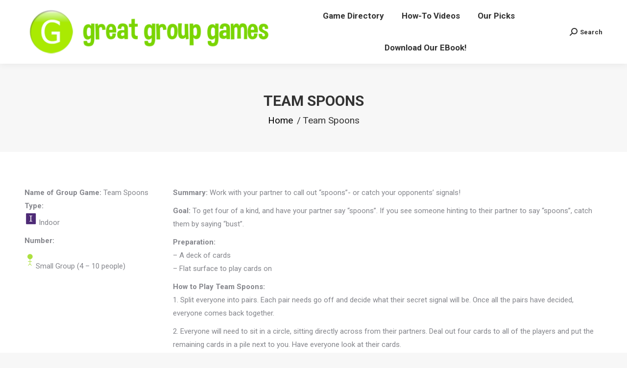

--- FILE ---
content_type: text/html; charset=utf-8
request_url: https://www.google.com/recaptcha/api2/aframe
body_size: 268
content:
<!DOCTYPE HTML><html><head><meta http-equiv="content-type" content="text/html; charset=UTF-8"></head><body><script nonce="JwdTwS25ANb38MVyPxY4_w">/** Anti-fraud and anti-abuse applications only. See google.com/recaptcha */ try{var clients={'sodar':'https://pagead2.googlesyndication.com/pagead/sodar?'};window.addEventListener("message",function(a){try{if(a.source===window.parent){var b=JSON.parse(a.data);var c=clients[b['id']];if(c){var d=document.createElement('img');d.src=c+b['params']+'&rc='+(localStorage.getItem("rc::a")?sessionStorage.getItem("rc::b"):"");window.document.body.appendChild(d);sessionStorage.setItem("rc::e",parseInt(sessionStorage.getItem("rc::e")||0)+1);localStorage.setItem("rc::h",'1768956581785');}}}catch(b){}});window.parent.postMessage("_grecaptcha_ready", "*");}catch(b){}</script></body></html>

--- FILE ---
content_type: text/css
request_url: https://greatgroupgames.com/wp-content/themes/dt-the7-child/style.css?ver=8.8.1
body_size: 351
content:
/*
 Theme Name: The7 Child Theme
 Theme URI: https://themeforest.net/user/mnky/portfolio
 Description: Child theme of The7 WordPress theme.
 Author: MNKY
 Author URI: https://themeforest.net/user/mnky
 Template:     dt-the7
 Version:      1.0.0
 License: Envato Marketplaces Split Licence
 License URI: Envato Marketplace Item License Certificate
 Tags: theme-options, translation-ready, rtl-language-support, post-formats, microformats, full-width-template, custom-colors, left-sidebar, right-sidebar, fluid-layout
 Text Domain:  The7-child
*/

ul.sanlist li {
    list-style: none !important;
    text-align: left;
    padding-left: 94px;
}

ol.breadcrumbs.text-small li a {
    color: #000 !important;
    font-size: 19px;
}


.page-title-breadcrumbs li {
    font-size: 19px !important;
	color:#333 !important;
}
.page-title .breadcrumbs li:before, .page-title .breadcrumbs li:before{ color:#333 !important; }

#custsan-str .page-title-head.hgroup {
    background: #fff;
    padding-left: 15px;
    padding-right: 15px;
    opacity: 0.6;
}
#custsan-str ol.breadcrumbs.text-small {
    background: #fff;
    padding-left: 25px;
    padding-right: 25px;
    opacity: 0.7;
}
.top-bar.line-content.top-bar-line-hide {
    display: none !important;
}
.tp-mask-wrap img {
    display: none !important;
}
.vc_col-sm-3 .wpb_content_element a {
    color: #85868c !important;
    text-decoration: none !important;
}
.vc_col-sm-3 span.style5 {
    margin-bottom: 0 !important;
}


/*--- Responsive version Css---*/
 
@media screen and (max-width: 1024px){

.mobile-branding img.mobile-logo.preload-me {
    width: 60%;
}
     .content  ul.sanlist{margin-left: 0;}
    ul.sanlist li{text-align: center; padding-left: 0;}
    
    .rev_slider .tp-caption h4 {
    font-size: 52px !important;
    line-height: 60px !important;
    color: #fff;
}
    
}


@media screen and (max-width: 767px){

.mobile-branding img.mobile-logo.preload-me {
    width: 65%;
}
}
